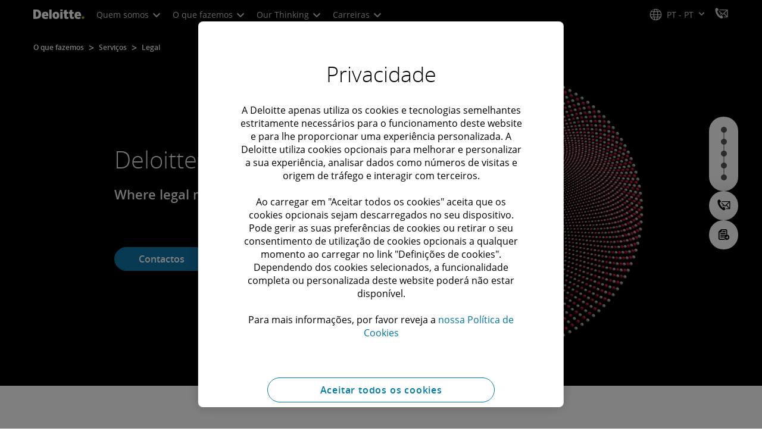

--- FILE ---
content_type: text/javascript;charset=UTF-8
request_url: https://media.deloitte.com/is/image/deloitte/gx-real-estate-transactions?fmt=webp&fit=stretch,1&req=set,json&id=-2081124418&handler=s7RIJSONResponse
body_size: -116
content:
/*jsonp*/s7RIJSONResponse({"set":{"pv":"1.0","type":"img","n":"deloitte/gx-real-estate-transactions","item":{"i":{"n":"deloitte/gx-real-estate-transactions"},"dx":"800","dy":"600","iv":"PxMp93"}}},"-2081124418");

--- FILE ---
content_type: text/javascript
request_url: https://media.deloitte.com/is/image/deloitte/gx-GettyImages-1356933529-b?fmt=webp&fit=stretch,1&req=props,json&scl=1&id=-351779384&handler=s7RIJSONResponse
body_size: -33
content:
/*jsonp*/s7RIJSONResponse({"image.bgc":"0xffffffff","image.height":"380","image.iccEmbed":"0","image.iccProfile":"sRGB IEC61966-2.1","image.length":"0","image.mask":"0","image.pathEmbed":"0","image.pixTyp":"RGB","image.printRes":"72","image.quality":"80,1","image.type":"image/webp","image.version":"VlcrN0","image.width":"1920","image.xmpEmbed":"0","metadata.version":"yZnHk3"},"-351779384");

--- FILE ---
content_type: text/javascript;charset=UTF-8
request_url: https://media.deloitte.com/is/image/deloitte/gx-legal-implications-of-generative-ai-2?fmt=webp&fit=stretch,1&req=set,json&id=-1734340882&handler=s7RIJSONResponse
body_size: -110
content:
/*jsonp*/s7RIJSONResponse({"set":{"pv":"1.0","type":"img","n":"deloitte/gx-legal-implications-of-generative-ai-2","item":{"i":{"n":"deloitte/gx-legal-implications-of-generative-ai-2"},"dx":"800","dy":"600","iv":"8fOpI0"}}},"-1734340882");

--- FILE ---
content_type: text/javascript
request_url: https://media.deloitte.com/is/image/deloitte/gx-operate-p?$Responsive$&fmt=webp&fit=stretch,1&req=props,json&scl=1&id=-1254208240&handler=s7RIJSONResponse
body_size: -35
content:
/*jsonp*/s7RIJSONResponse({"image.bgc":"0xffffffff","image.height":"627","image.iccEmbed":"0","image.iccProfile":"sRGB IEC61966-2.1","image.length":"0","image.mask":"0","image.pathEmbed":"0","image.pixTyp":"RGB","image.printRes":"100","image.quality":"100,0","image.type":"image/webp","image.version":"DWErC1","image.width":"1200","image.xmpEmbed":"0","metadata.version":"16SHS2"},"-1254208240");

--- FILE ---
content_type: text/javascript
request_url: https://media.deloitte.com/is/image/deloitte/intangibles-promo?fmt=webp&fit=stretch,1&req=props,json&scl=1&id=967280463&handler=s7RIJSONResponse
body_size: -34
content:
/*jsonp*/s7RIJSONResponse({"image.bgc":"0xffffffff","image.height":"700","image.iccEmbed":"0","image.iccProfile":"sRGB IEC61966-2.1","image.length":"0","image.mask":"1","image.pathEmbed":"0","image.pixTyp":"RGB","image.printRes":"72","image.quality":"80,1","image.type":"image/webp","image.version":"IXjr63","image.width":"700","image.xmpEmbed":"0","metadata.version":"L7_J73"},"967280463");

--- FILE ---
content_type: text/javascript;charset=UTF-8
request_url: https://media.deloitte.com/is/image/deloitte/gx-GettyImages-1356933529-b?fmt=webp&fit=stretch,1&req=set,json&id=-10564916&handler=s7RIJSONResponse
body_size: 92
content:
/*jsonp*/s7RIJSONResponse({"set":{"pv":"1.0","type":"img","n":"deloitte/gx-GettyImages-1356933529-b","relation":[{"n":"deloitte/gx-GettyImages-1356933529-b:Desktop","type":"IS","userdata":{"SmartCropType":"Banner","SmartCropWidth":"1920.0","SmartCropRect":"0.0,0.0,0.9979166666666667,0.9815789473684211,1920,376","SmartCropDef":"Desktop","SmartCropHeight":"376.0"}},{"n":"deloitte/gx-GettyImages-1356933529-b:Mobile","type":"IS","userdata":{"SmartCropType":"Banner","SmartCropWidth":"750.0","SmartCropRect":"0.4197916666666667,0.0,0.3958333333333333,1.0,750,376","SmartCropDef":"Mobile","SmartCropHeight":"376.0"}},{"n":"deloitte/gx-GettyImages-1356933529-b:Tablet","type":"IS","userdata":{"SmartCropType":"Banner","SmartCropWidth":"768.0","SmartCropRect":"0.409375,0.0,0.40625,1.0,768,376","SmartCropDef":"Tablet","SmartCropHeight":"376.0"}}],"item":{"relation":[{"n":"deloitte/gx-GettyImages-1356933529-b:Desktop","type":"IS","userdata":{"SmartCropType":"Banner","SmartCropWidth":"1920.0","SmartCropRect":"0.0,0.0,0.9979166666666667,0.9815789473684211,1920,376","SmartCropDef":"Desktop","SmartCropHeight":"376.0"}},{"n":"deloitte/gx-GettyImages-1356933529-b:Mobile","type":"IS","userdata":{"SmartCropType":"Banner","SmartCropWidth":"750.0","SmartCropRect":"0.4197916666666667,0.0,0.3958333333333333,1.0,750,376","SmartCropDef":"Mobile","SmartCropHeight":"376.0"}},{"n":"deloitte/gx-GettyImages-1356933529-b:Tablet","type":"IS","userdata":{"SmartCropType":"Banner","SmartCropWidth":"768.0","SmartCropRect":"0.409375,0.0,0.40625,1.0,768,376","SmartCropDef":"Tablet","SmartCropHeight":"376.0"}}],"i":{"n":"deloitte/gx-GettyImages-1356933529-b"},"dx":"1920","dy":"380","iv":"LvdqC2"}}},"-10564916");

--- FILE ---
content_type: text/javascript
request_url: https://media.deloitte.com/is/image/deloitte/energy-infrastructure-promo?fmt=webp&fit=stretch,1&req=props,json&scl=1&id=-1608837151&handler=s7RIJSONResponse
body_size: -36
content:
/*jsonp*/s7RIJSONResponse({"image.bgc":"0xffffffff","image.height":"700","image.iccEmbed":"0","image.iccProfile":"sRGB IEC61966-2.1","image.length":"0","image.mask":"1","image.pathEmbed":"0","image.pixTyp":"RGB","image.printRes":"72","image.quality":"80,1","image.type":"image/webp","image.version":"NghrK1","image.width":"700","image.xmpEmbed":"0","metadata.version":"drzRo0"},"-1608837151");